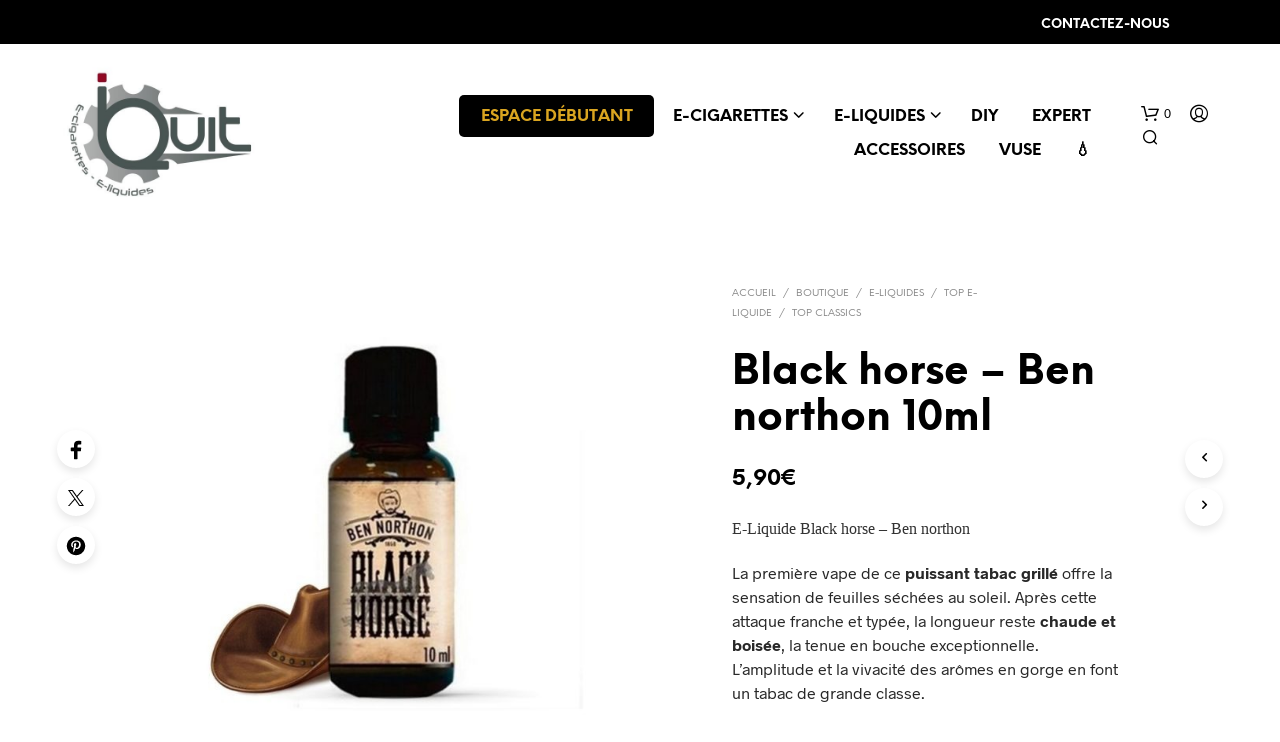

--- FILE ---
content_type: text/css
request_url: https://www.iquit.fr/wp-content/themes/shopkeeper-child/style.css?ver=1.0
body_size: -161
content:
/*
Theme Name: Shopkeeper Child
Theme URI: http://shopkeeper.getbowtied.com/
Description: This is a child theme for Shopkeeper.
Author: Get Bowtied
Author URI: http: //www.getbowtied.com/
Template: shopkeeper
Version: 1.0
*/


/****************************************************************/
/*************** ADD YOUR CUSTOM CSS IN THIS AREA ***************/
/****************************************************************/

.cd-top {
    margin: 45px -18px;
}




/****************************************************************/
/****************************************************************/
/****************************************************************/

--- FILE ---
content_type: text/plain
request_url: https://www.google-analytics.com/j/collect?v=1&_v=j102&a=1970247211&t=pageview&_s=1&dl=https%3A%2F%2Fwww.iquit.fr%2Fnos-produits%2Fblack-horse-ben-northon-10ml%2F&ul=en-us%40posix&dt=Black%20horse%20-%20iQuit&sr=1280x720&vp=1280x720&_u=YEBAAEABAAAAACAAI~&jid=357159301&gjid=1419648873&cid=1236469616.1768625318&tid=UA-51882618-1&_gid=721268107.1768625318&_r=1&_slc=1&gtm=45He61f0h2n71TZS672za200&gcd=13l3l3l3l1l1&dma=0&tag_exp=103116026~103200004~104527907~104528501~104684208~104684211~105391252~115938465~115938468~116682877~116744867~117041588&z=1697053846
body_size: -449
content:
2,cG-DDMH653ZG9